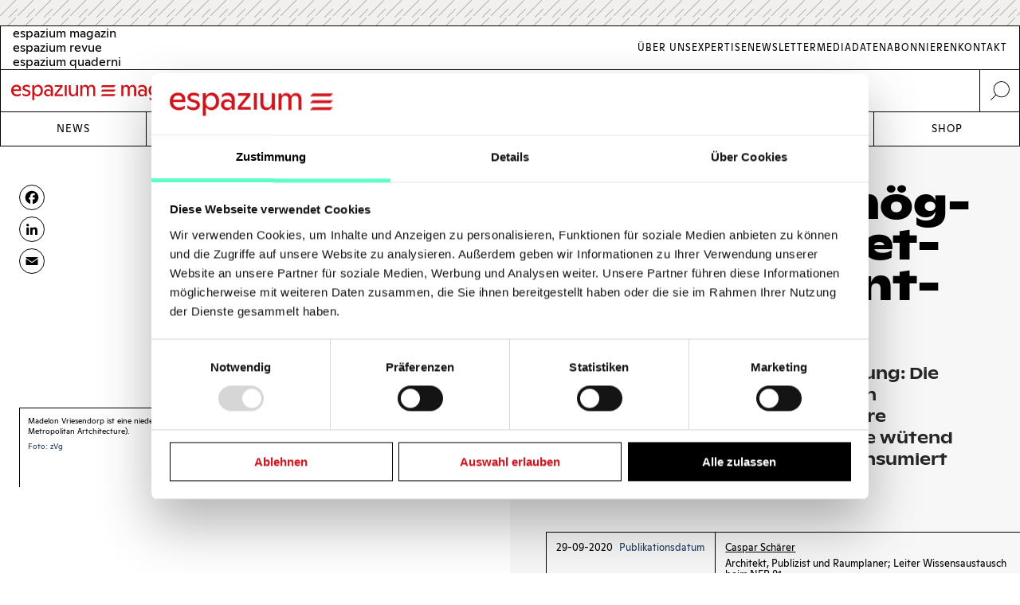

--- FILE ---
content_type: text/html; charset=UTF-8
request_url: https://www.espazium.ch/de/aktuelles/aus-allem-moeglichem-kann-etwas-neues-entstehen
body_size: 19158
content:
<!DOCTYPE html>
<html  lang="de" dir="ltr" prefix="og: https://ogp.me/ns#">
	<head>
		<meta charset="utf-8" />
<script type="text/javascript" id="Cookiebot" src="https://consent.cookiebot.com/uc.js" data-cbid="d747c635-734c-441e-93bb-e2d814d479c5" async="async" data-culture="de"></script>
<noscript><style>form.antibot * :not(.antibot-message) { display: none !important; }</style>
</noscript><script async src="https://www.googletagmanager.com/gtag/js?id=UA-29803647-1" type="text/plain" data-cookieconsent="statistics"></script>
<script type="text/plain" data-cookieconsent="statistics">window.dataLayer = window.dataLayer || [];function gtag(){dataLayer.push(arguments)};gtag("js", new Date());gtag("set", "developer_id.dMDhkMT", true);gtag("config", "UA-29803647-1", {"groups":"default","anonymize_ip":true,"page_placeholder":"PLACEHOLDER_page_path","allow_ad_personalization_signals":false});gtag("config", "G-FXFSEB6PWE", {"groups":"default","page_placeholder":"PLACEHOLDER_page_location","allow_ad_personalization_signals":false});gtag("config", "G-30DBMSX97Z", {"groups":"default","page_placeholder":"PLACEHOLDER_page_location","allow_ad_personalization_signals":false});</script>
<meta name="description" content="Das Material ändert seine Bestimmung: Die niederländische Künstlerin Madelon Vriesendorp macht aus Abfall heitere Kunstobjekte. Aber eigentlich ist sie wütend auf eine Gesellschaft, die so viel konsumiert und wegwirft" />
<meta http-equiv="content-language" content="de" />
<meta name="robots" content="index, follow" />
<link rel="canonical" href="https://www.espazium.ch/de/aktuelles/aus-allem-moeglichem-kann-etwas-neues-entstehen" />
<link rel="image_src" href="https://espazium.s3.eu-central-1.amazonaws.com/files/2020-09/Portraet-vriesendorp.jpg" />
<meta name="referrer" content="no-referrer" />
<meta property="og:site_name" content="Espazium" />
<meta property="og:type" content="article" />
<meta property="og:url" content="https://www.espazium.ch/de/aktuelles/aus-allem-moeglichem-kann-etwas-neues-entstehen" />
<meta property="og:title" content="«Aus allem möglichem kann etwas Neues entstehen» | Espazium" />
<meta property="og:description" content="Das Material ändert seine Bestimmung: Die niederländische Künstlerin Madelon Vriesendorp macht aus Abfall heitere Kunstobjekte. Aber eigentlich ist sie wütend auf eine Gesellschaft, die so viel konsumiert und wegwirft" />
<meta property="og:image" content="https://espazium.s3.eu-central-1.amazonaws.com/files/styles/facebook/public/2020-09/Portraet-vriesendorp.jpg?h=99f9538e&amp;itok=vF6DSC0Q" />
<meta property="og:image:type" content="image/jpeg" />
<meta property="og:image:width" content="1200" />
<meta property="og:image:height" content="630" />
<meta property="og:updated_time" content="2020-09-30T08:26:05+0200" />
<meta property="og:image:alt" content="Espazium Logo" />
<meta property="og:locale" content="de_CH" />
<meta property="article:author" content="Caspar Schärer" />
<meta property="article:tag" content="i2a" />
<meta property="article:published_time" content="2020-09-29T13:11:17+0200" />
<meta name="twitter:card" content="summary_large_image" />
<meta name="twitter:description" content="Das Material ändert seine Bestimmung: Die niederländische Künstlerin Madelon Vriesendorp macht aus Abfall heitere Kunstobjekte. Aber eigentlich ist sie wütend auf eine Gesellschaft, die so viel konsumiert und wegwirft" />
<meta name="twitter:title" content="«Aus allem möglichem kann etwas Neues entstehen» | Espazium" />
<meta name="twitter:site" content="@TEC21_Heft" />
<meta name="twitter:image" content="https://espazium.s3.eu-central-1.amazonaws.com/files/styles/twitter/public/2020-09/Portraet-vriesendorp.jpg?h=99f9538e&amp;itok=fuVo7sQ0" />
<meta name="twitter:image:height" content="512" />
<meta name="twitter:image:width" content="1024" />
<meta name="twitter:image:alt" content="Espazium Logo" />
<meta name="Generator" content="Drupal 10 (Thunder | https://www.thunder.org); Commerce 2" />
<meta name="MobileOptimized" content="width" />
<meta name="HandheldFriendly" content="true" />
<meta name="viewport" content="width=device-width, initial-scale=1.0" />
<link rel="alternate" hreflang="de" href="https://www.espazium.ch/de/aktuelles/aus-allem-moeglichem-kann-etwas-neues-entstehen" />
<link rel="alternate" hreflang="fr" href="https://www.espazium.ch/fr/node/21785" />
<link rel="alternate" hreflang="it" href="https://www.espazium.ch/it/node/21785" />
<link rel="icon" href="/themes/espazium_website/favicon.ico" type="image/vnd.microsoft.icon" />
<script>window.a2a_config=window.a2a_config||{};a2a_config.callbacks=[];a2a_config.overlays=[];a2a_config.templates={};</script>

			<title>«Aus allem möglichem kann etwas Neues entstehen» | Espazium</title>
			<link rel="stylesheet" media="all" href="https://espazium.s3.eu-central-1.amazonaws.com/files/css/optimized/css_oGAtFy4AHPN1v5Ba8NX5THdRNoxCC3jxH5DzjQEc5Bo.PCCOVE1CJekneHrkkx_pFt_Um5MTKur36kRS8Y4X8f0.css?t93y77" />
<link rel="stylesheet" media="all" href="https://espazium.s3.eu-central-1.amazonaws.com/files/css/optimized/css_7OVIFtpKRSgcr7ToDXvJS-z2V-m7I60fdhaohOXkkVc.pd6NyrlyehmGu-Dy21Lc_FEiFseteW1WFM6MaWaDbqQ.css?t93y77" />
<link rel="stylesheet" media="all" href="https://espazium.s3.eu-central-1.amazonaws.com/files/css/optimized/css_4jyfwVGiOATbzj8BXEt3AyDCS9uDMJHE9ku9HANWVmY.0Ugj_NWK6HAUubbccKkH6VuU11InRh9GhWOzthY1wrY.css?t93y77" />
<link rel="stylesheet" media="all" href="https://espazium.s3.eu-central-1.amazonaws.com/files/css/optimized/css_UFwH40AsekoCO1d_Mlb-ttGLMbHn5r8AiM62NMrQHG8.XFs2G0Xzoh99dDZ9ZLnx8bJZhWTh0IH_NHeC1_Y_39o.css?t93y77" />
<link rel="stylesheet" media="all" href="https://espazium.s3.eu-central-1.amazonaws.com/files/css/optimized/css_p27LEKNhVjIu6q4njz0AsgaNSbedHxJsHgoGNTDqkyE.uFvgAuSBDIEBALqmvSUnUFaqKhP0TMRboPSZoGm_qJw.css?t93y77" />
<link rel="stylesheet" media="all" href="https://espazium.s3.eu-central-1.amazonaws.com/files/css/optimized/css_e4nObpCwcqPFmWnsVkcDPw07xpW6XI0sDR8sQ7nrZHI.t5CMDm2EyK5_x3SwvTc1fcvpI_gAXDMLqdd-zL3stSI.css?t93y77" />
<link rel="stylesheet" media="all" href="https://espazium.s3.eu-central-1.amazonaws.com/files/css/optimized/css_VrntoXcj749zX_DLn6F3XAJJlx8Doov7Cxvn6UE_xII.FngsHD5-aLhqgx3614_3OGRmaAk93mqfauDuoctRirM.css?t93y77" />
<link rel="stylesheet" media="all" href="https://espazium.s3.eu-central-1.amazonaws.com/files/css/optimized/css_BEiKI-sSrnMolOLIAvFAyRSCUIvzOzERh-x8KtRspb8.lpvvcsWWkYX23ZLAEI_LyLauX7h0cJg8WJfGvIMkxdM.css?t93y77" />
<link rel="stylesheet" media="all" href="https://espazium.s3.eu-central-1.amazonaws.com/files/css/optimized/css_tRiTzwY-y7oJPVQ2cDRcWo8L5VnX4UeZpM54VNX4mfA.9oNV1oXvVTv_99sMQ4zsJTivgKPBvCG5Vsvc3BcmfA8.css?t93y77" />
<link rel="stylesheet" media="all" href="https://espazium.s3.eu-central-1.amazonaws.com/files/css/optimized/css_MCBf5x0Hcn20apzeyi3CIWRnsz-ed1xtSKJKZdLSsaQ.5YAf-jAGuYUimpwYcmJzLMsaoEhfI04hAzuDTE2QLuo.css?t93y77" />
<link rel="stylesheet" media="all" href="https://espazium.s3.eu-central-1.amazonaws.com/files/css/optimized/css_7pLrNVwYagDEUKLtNim5twz-DgTgtu71RJkVXEMMTic._ZDznDHUrZp-iJj8lQsS4dDwA9Te81o9dg84-BRLo-U.css?t93y77" />
<link rel="stylesheet" media="all" href="https://espazium.s3.eu-central-1.amazonaws.com/files/css/optimized/css_1YbAtEXTvYP98VOD-8fOMehNDGa_McksrCQuiN1fNxc.rf1sN1ngM_g-DLvPVkyXY_AXqOQ0LZX_mi9UHl35REo.css?t93y77" />
<link rel="stylesheet" media="all" href="https://espazium.s3.eu-central-1.amazonaws.com/files/css/optimized/css_ryFgAfQxuW-SDtLDazIUtmzFaJ4otMJ5xfxv7eeFatw.nOn59d6Vp9wq0VkanTlghIpiubqeIf2PuihbPBtGgb4.css?t93y77" />
<link rel="stylesheet" media="all" href="https://espazium.s3.eu-central-1.amazonaws.com/files/css/optimized/css_OXPKhYHVfCNeEN50G-wBJvv8snOTfYIoEHHhWEtFX9Y.3veHSrXeKVKRZ68ZFxLU8eowTkRbcKag4Wv-Ma5Wk40.css?t93y77" />
<link rel="stylesheet" media="all" href="https://espazium.s3.eu-central-1.amazonaws.com/files/css/optimized/css_-Eu_sx64dYs6P2OkD2BTn8E5VxS1bTOtQD3gWradwks.OJqbEIRKR3kd2sTMqVLo2hzK5JIj1ZaDGDG5DoLM3E0.css?t93y77" />
<link rel="stylesheet" media="all" href="https://espazium.s3.eu-central-1.amazonaws.com/files/css/optimized/css_fXRLqrbPY73uKNswBXZIVLqxkQixiClQfBj86KQ0RTg.skUe2e3ux6i6cRfiMU3Dza27yled1VhwXQB40Bmt99U.css?t93y77" />
<link rel="stylesheet" media="all" href="https://espazium.s3.eu-central-1.amazonaws.com/files/css/optimized/css_iCmD2gwqyO95Pg4vjSsPnYq2_vSCuAAXsFT07cBljro.yH_0SjA7CJFbw2QzEKOMPu7fbCr_YxEMS1BGqaQY-fU.css?t93y77" />
<link rel="stylesheet" media="all" href="https://espazium.s3.eu-central-1.amazonaws.com/files/css/optimized/css_pqM8QwBimiKVdW4BZLIsbGmI_M2Py_-WM-Pbxd03GcY.st2bJcfllCqcUcfh_75ImdR_xaFrmQf4sUtB0PhatL8.css?t93y77" />
<link rel="stylesheet" media="all" href="https://espazium.s3.eu-central-1.amazonaws.com/files/css/optimized/css_-D4ujdeBFP1-DsgAo3HudmIZ9-95CY4ni_XuOQt8Pgo.luIfyxTrl-NRPOWjrtUgUlLVkjaqu-i5Rk7mgvU6D4Q.css?t93y77" />
<link rel="stylesheet" media="all" href="https://espazium.s3.eu-central-1.amazonaws.com/files/css/optimized/css_8sxcvlsnVk1YSNluGX4psShwFY5h08PTd5pXM0F4kOM.T6FwaOxeik-517Thlgdt-XJQuhuloK1y5oa0tfQtA4c.css?t93y77" />
<link rel="stylesheet" media="all" href="https://espazium.s3.eu-central-1.amazonaws.com/files/css/optimized/css_Z9zloK0_8yvKq-Yv3_1x_9UQdgNSToTIL1abIdzelAw.PdrHN_k2VUmvdLCk5dGcDoaAIr4XZOLyG1SaX3uBGAU.css?t93y77" />
<link rel="stylesheet" media="all" href="https://espazium.s3.eu-central-1.amazonaws.com/files/css/optimized/css_UWqNrhiDYx6-6iJDXNbpXZdDzjRiYGswxyLsDCybTg8.FiGcieTIVXnNyh5UYQzkzaAfs_Tr31kxZQc7P1fdx1A.css?t93y77" />
<link rel="stylesheet" media="all" href="https://espazium.s3.eu-central-1.amazonaws.com/files/css/optimized/css_E2PJN9F2TaEsMkXIU5Vlpc6yRvlogQuH36LxRVmib2w.4MwGvObIH9umMM4xcNt1ScKkEhhA2NL2UFMmSACh5gM.css?t93y77" />
<link rel="stylesheet" media="all" href="https://espazium.s3.eu-central-1.amazonaws.com/files/css/optimized/css_Tq_e51rlRQ7UypCkXUXRvxolxyddlrUvSO_oWSwclJw.Fxaj1CW6joQb6ZInXmb74qAMFLqJEJ7b8B6olH5yUR8.css?t93y77" />
<link rel="stylesheet" media="all" href="https://espazium.s3.eu-central-1.amazonaws.com/files/css/optimized/css_3akVOts91mrU4ZFsH-PIwgWUuZ3NKOOTzMYWluXf5BI.wPgUNztmcad11_bBih-kxExtoNRxw4CHQolvv7aKZLA.css?t93y77" />
<link rel="stylesheet" media="all" href="https://espazium.s3.eu-central-1.amazonaws.com/files/css/optimized/css_3aNqAGllimSsH7rqC62wJ84uiEfnvalUvTtN2u8eK_s.Vj89pLJ5omuUvd-k3sJ2E8bxszp-MsGZ9pz1Y8Py-h8.css?t93y77" />
<link rel="stylesheet" media="all" href="https://espazium.s3.eu-central-1.amazonaws.com/files/css/optimized/css_F3arLWD4lvhWgCSaOYUPygnt8WLE9P-25huCAcPPHec.tfeZjn6-KqzBU6GpLL5O3wcj7JQtgDnkS5N5AsViK-g.css?t93y77" />
<link rel="stylesheet" media="all" href="https://espazium.s3.eu-central-1.amazonaws.com/files/css/optimized/css_aizgQwHyTbvJYLfpa5l1LKLJjh3whFF4X29pyAegq9s.PPiWtnHiuuhyMef8U6I0_ZdhdWIb41L-DseyW-aJOVs.css?t93y77" />
<link rel="stylesheet" media="all" href="https://espazium.s3.eu-central-1.amazonaws.com/files/css/optimized/css_TdOpseEW-MbkfsV7lETNCQPpNJ6lBtZ5hmx6HGN1Iww.AIzxeKliEx4mtjlQpNS-Xeab_ULb908nJjrl-TEuqOs.css?t93y77" />
<link rel="stylesheet" media="all" href="https://espazium.s3.eu-central-1.amazonaws.com/files/css/optimized/css_SMg-CCcNUHC5uhx-8S-9v7LbTbb1BMdPFp4zlShYLP4.lPbwbLZu0PSbcO-OtglA9ayqEBcieNyFSntPQRbaq0g.css?t93y77" />
<link rel="stylesheet" media="all" href="https://espazium.s3.eu-central-1.amazonaws.com/files/css/optimized/css_6SEUj48asR0-Eip0Y-gsJUbwfSdGWXwK9T2jZcWg7zU.hkIa5P68Dtzo54natV-GsZBzVLQD68DM7AgEmMwFWag.css?t93y77" />
<link rel="stylesheet" media="all" href="https://espazium.s3.eu-central-1.amazonaws.com/files/css/optimized/css_G-CXkdby828CpwKFzkt2-MCmu1mNuB9YMgOBPE2Q7gE.7Gb2azqj9SoTbfnjTfaXdLZKsxbsMbsCbB7zxqU__vY.css?t93y77" />
<link rel="stylesheet" media="all" href="https://espazium.s3.eu-central-1.amazonaws.com/files/css/optimized/css_fQltm2xSJTv_hRym85rwFfD4TZw-srO5OGXteyMqvUQ.ckObjT-Gk3ytjO7biiRHFBTgK7QdF1a0cxfyy-DvcKo.css?t93y77" />
<link rel="stylesheet" media="all" href="https://espazium.s3.eu-central-1.amazonaws.com/files/css/optimized/css_gl7YikRUn2lzztpATMBQwGIB2Hdys4Q-HB2kIOr81r8.aO0HKAbtXm4Y8Uj3py7u_5HDeE5sJOuLBxe8WjhFeBQ.css?t93y77" />
<link rel="stylesheet" media="all" href="https://espazium.s3.eu-central-1.amazonaws.com/files/css/optimized/css_nZGQUo1A1k747SF56RjcKfF9mXN6q1oMumu3zmrHO7E.WLI4lJBWNPVOg53uXAFRHXkrYVFdiNM1B-jGQARcPzs.css?t93y77" />
<link rel="stylesheet" media="all" href="https://espazium.s3.eu-central-1.amazonaws.com/files/css/optimized/css_D5tAKRx8Zg5eUJuNC5BcT9k5Ok14Il0uJjXc4ssFfxw.92RzZNN12CjE1fAyYv8xtJVxSsVHRnx2PBAJ61Fo-VE.css?t93y77" />
<link rel="stylesheet" media="all" href="https://espazium.s3.eu-central-1.amazonaws.com/files/css/optimized/css_8P77ECh0F-W_3nRM2mqAxqYwr9FbvZRYCNmpejGn0LU.xNquhoca82rTxByBWDzJNfOavKePAcx8B2-w6rJV2tE.css?t93y77" />
<link rel="stylesheet" media="all" href="https://espazium.s3.eu-central-1.amazonaws.com/files/css/optimized/css_kMvBnhhNR-AcmRmXKQaNNmaaKGjraGvf6OI_SIUZJWA.yTPuG_udmdt8ADqnElYp0U2D54q550vQ35F5bVrK2DM.css?t93y77" />
<link rel="stylesheet" media="all" href="https://espazium.s3.eu-central-1.amazonaws.com/files/css/optimized/css_JV0UpxcGViHTvNts94-Ly8e4MsFUXvHKHhVHN_Rfcds.NhJ2toO2qatc-z4CU4WUnJ4R3tWj-0zRjH7B-pC7hSQ.css?t93y77" />
<link rel="stylesheet" media="all" href="https://espazium.s3.eu-central-1.amazonaws.com/files/css/optimized/css_8Da1pLaS07D7l2Bzq0qafemmvvu1NKU8foUuDOq8fSg.bi-pcX7OXc4alb5kGwJscIUcjkzEDRUEGoQo33wR1XY.css?t93y77" />
<link rel="stylesheet" media="all" href="https://espazium.s3.eu-central-1.amazonaws.com/files/css/optimized/css_oOSB6GWkoidFapesPGPlOGgX7dEppG8RsKpxaxt-TUE.2v53kU_dhDR19gUV2HO8ll_mL64Lo87Sw6ZVuARfT9Q.css?t93y77" />
<link rel="stylesheet" media="all" href="https://espazium.s3.eu-central-1.amazonaws.com/files/css/optimized/css_5A-bp31cxfak1OmcC4LdTWTjS4xAfLB-fE_hPI7ENxE.JFr59KrdswgaF6wBG8cN9Zk52jhxovZRHN7_qtZeuzE.css?t93y77" />
<link rel="stylesheet" media="all" href="https://espazium.s3.eu-central-1.amazonaws.com/files/css/optimized/css_D4lwwwlFxTqrBU8bBu68unyr-bOvX9mrsiKm9sWzW-U.HMi-ZgPRkxFh3vYgg3PQ5sIDRvSkya0Tefocv0vKOHU.css?t93y77" />
<link rel="stylesheet" media="all" href="https://espazium.s3.eu-central-1.amazonaws.com/files/css/optimized/css_5cUPYqbCgs9GPMcowlcoCmT2ZpGTZEvzIS7ez_JHtKg.C3OVGLMGrNWVyOOQCa8Nvt9rW5yxRzPxiEki6jAvblg.css?t93y77" />
<link rel="stylesheet" media="all" href="https://espazium.s3.eu-central-1.amazonaws.com/files/css/optimized/css_vEJPiadbvIeKNyzY8tccT-VplqMgB9EjnYadgtiXS9w.JfNtk6PeINULULm7LqiY5ojVDST65slBl6VS0rgFW3E.css?t93y77" />
<link rel="stylesheet" media="all" href="https://espazium.s3.eu-central-1.amazonaws.com/files/css/optimized/css_fiEUcJNy57oBp90qybstnIEGl0B5wUJI1UO_BN5x8qc.de2_5EbiVhdh5swZyM5MIAJDo36lEHkBwkEknOj38y0.css?t93y77" />
<link rel="stylesheet" media="all" href="https://espazium.s3.eu-central-1.amazonaws.com/files/css/optimized/css_po3cBYBOveGTT8-LX3C54TyhOZJ7vTXw2LFEruYTmCQ.D2IqcjWfvH_HkCR1jyWsiS6GDWu2Va2FwzHb8G35FaE.css?t93y77" />
<link rel="stylesheet" media="all" href="https://espazium.s3.eu-central-1.amazonaws.com/files/css/optimized/css_UyGAAWAn-GWqiEvQabRJribBf5ez9Nz2cGP6SNc_SS8.KCxo318EDcjvzxAG0gYiwU4JzTPwYL_b0TqIvIZTJGk.css?t93y77" />
<link rel="stylesheet" media="all" href="https://espazium.s3.eu-central-1.amazonaws.com/files/css/optimized/css_8CBqHQLQNY9WR8RJqf_DukwRLXLkMKFhF-vJfXXk4g8.J-6c9qBjCLb_TCGiVUudTPrHKFjGoXW-QAZgN-gz5Ms.css?t93y77" />
<link rel="stylesheet" media="all" href="https://espazium.s3.eu-central-1.amazonaws.com/files/css/optimized/css_L6DRVNG1Cwebk98OV4O3YKPXKrilso1S0SNjM1Zgt7o.kktORUbsplUNb-7ZjT92pFkJqYQsyXKDQtNEvAQfPoU.css?t93y77" />
<link rel="stylesheet" media="all" href="https://espazium.s3.eu-central-1.amazonaws.com/files/css/optimized/css_DiD3t5Wg2BB3eb_M4ZlNTG6pS26XKrc7vUVJ6ALZzak.TH1HFLQv0E3ZdEJY-CVu4RMK12IjIaQ6qNcv7IHXE_8.css?t93y77" />
<link rel="stylesheet" media="all" href="https://espazium.s3.eu-central-1.amazonaws.com/files/css/optimized/css_lOMR9BPRn9ZNUwI2IFtEnU42cLyNSTsXURasdXNpNRg.oQe13NiARX2sBOXb-aLHp92wLglYRs-XYBEliR4fbGI.css?t93y77" />
<link rel="stylesheet" media="all" href="https://espazium.s3.eu-central-1.amazonaws.com/files/css/optimized/css_ZHAQpJj330PykBZ916D1xft3FqCKkTO4zah76eoZHlA.kHWsMETHplje92SR41Ifubgtrem7AOuzW1xBFgAXSC8.css?t93y77" />
<link rel="stylesheet" media="all" href="https://espazium.s3.eu-central-1.amazonaws.com/files/css/optimized/css_7r9cu6VTFAm62L340dQcgF6Ao-_5UrlC9D6AqApJXZA.c4afKDYoMg1WLFkV4okTqhKcEfUsG1JZWpELn70qOe0.css?t93y77" />
<link rel="stylesheet" media="all" href="https://espazium.s3.eu-central-1.amazonaws.com/files/css/optimized/css_D5m3FomuQk4vVk55kQ2o73RqaeFOn6ILE8TGScPMERw.ugTESU7IWAuER6blC0BLW1N5F03rzmLAHVmMbVg3a3s.css?t93y77" />
<link rel="stylesheet" media="all" href="https://espazium.s3.eu-central-1.amazonaws.com/files/css/optimized/css_rDBzHwkmYiLMfhzc4Ns4W8n2Jyw_BHE_IkZWyBYJEMU.bPAS7ibHMmlyjHK7APbEOIUZ_d565QQEhljCe6XlwF4.css?t93y77" />

				
					<meta name="theme-color" content="#000000"/>
				</head>
				<body  class="path-entity-node-canonical path-node page-node-type-article">
					<a href="#main-content" class="visually-hidden focusable skip-link">
						Skip to main content
					</a>
					
					  <div class="dialog-off-canvas-main-canvas" data-off-canvas-main-canvas>
    

<div class="layout-container">

			<div class="adbanner advertisement js-advertisement" data-advert-type="maxiboard">
			<div class="advertisement__wrapper">
				<p class="advertisement__label sr-only">
					Werbung				</p>
				<div class="advertisement__body" id="ad_maxiboard"></div>
			</div>
		</div>
	
	<div class="esp-main-navigation">
			<section  class="region region-precontent">
		<div class="region-precontent--wrapper">
			<div class="precontent__logo">
				<a href="https://www.espazium.ch/de" class="site-logo">
          <img src="/themes/espazium_website/src/images/logo-espazium-magazin.svg" alt="Espazium" title="Espazium">
				</a>
			</div>
			<div class="precontent__message">
				Baukultur seit 1874			</div>
			<div class="precontent__content">
				<a href="https://www.espazium.ch/de/search" class="region-precontent--search">
					<img src="/themes/espazium_website/src/images/icon-search.svg" alt="Suche" title="Suche">
				</a>
			</div>
		</div>
		<div class="region-precontent--blocks">
			<div class="language-switcher-language-url block block-language block-language-blocklanguage-interface" id="block-precontent-language-switcher" role="navigation">
  
    
        		<ul  class="links"><li hreflang="de" data-drupal-link-system-path="node/21785" class="de is-active" aria-current="page"><a href="/de"
							class="language-link"
							aria-label="German"
							title="German"
							hreflang="de"
						>
              <span class="language-link__header-title">espazium magazin</span>
              <span class="language-link__simple-title">de</span>
						</a></li><li  hreflang="fr" data-drupal-link-system-path="node/21785" class="fr"><a href="/fr"
							class="language-link"
							aria-label="French"
							title="French"
							hreflang="fr"
						>
              <span class="language-link__header-title">espazium revue</span>
              <span class="language-link__simple-title">fr</span>
						</a></li><li  hreflang="it" data-drupal-link-system-path="node/21785" class="it"><a href="/it"
							class="language-link"
							aria-label="Italian"
							title="Italian"
							hreflang="it"
						>
              <span class="language-link__header-title">espazium quaderni</span>
              <span class="language-link__simple-title">it</span>
						</a></li></ul>
	
  </div>
<nav role="navigation" aria-labelledby="block-secondary-navigation-menu" id="block-secondary-navigation" class="block block-menu navigation menu--secondary-navigation">
            
  <h2 class="visually-hidden" id="block-secondary-navigation-menu">Secondary Navigation</h2>
  

        
              <ul class="menu">
                    <li aria-label="Link to Über Uns" class="menu-item">
        <a href="/de/espazium-magazin" aria-label="Link Über Uns" title="Über Uns">Über Uns</a>
              </li>
                <li aria-label="Link to Expertise" class="menu-item">
        <a href="/de/services" aria-label="Link Expertise" title="Expertise">Expertise</a>
              </li>
                <li aria-label="Link to Newsletter" class="menu-item">
        <a href="/de/newsletter" aria-label="Link Newsletter" title="Newsletter">Newsletter</a>
              </li>
                <li aria-label="Link to Mediadaten" class="menu-item">
        <a href="/de/inserieren" aria-label="Link Mediadaten" title="Mediadaten">Mediadaten</a>
              </li>
                <li aria-label="Link to Abonnieren" class="menu-item">
        <a href="/de/abonnieren" aria-label="Link Abonnieren" title="Abonnieren">Abonnieren</a>
              </li>
                <li aria-label="Link to Kontakt" class="menu-item">
        <a href="/de/kontakt" aria-label="Link Kontakt" title="Kontakt">Kontakt</a>
              </li>
        </ul>
  


  </nav>

		</div>
	</section>

			<nav  class="region region-navigation">

		<div class="nav-primary-mobile-header">
			<a href="https://www.espazium.ch/de" class="site-logo-mobile">
				<img src="/themes/espazium_website/src/images/logo-espazium-magazin.svg" alt="Espazium" title="Espazium">
			</a>
			<a class="btn-toggle-nav-primary js-toggle-nav-primary" href="#">
				Menu
			</a>
			<a href="https://www.espazium.ch/de/search"  class="region region-navigation site-search">
				<img src="/themes/espazium_website/src/images/icon-search.svg" alt="Suche" title="Suche">
			</a>
		</div>

		<div class="region-navigation--blocks">
			<nav role="navigation" aria-labelledby="block-main-navigation-menu" id="block-main-navigation" class="block block-menu navigation menu--main">
            
  <h2 class="visually-hidden" id="block-main-navigation-menu">Main navigation</h2>
  

        
              <ul class="menu">
                    <li aria-label="Link to News" class="menu-item">
        <a href="/de/aktuelles" aria-label="Link News" title="News">News</a>
              </li>
                <li aria-label="Link to Dossiers" class="menu-item">
        <a href="/de/dossiers" aria-label="Link Dossiers" title="Dossiers">Dossiers</a>
              </li>
                <li aria-label="Link to Competitions" class="menu-item">
        <a href="https://competitions.espazium.ch/de" aria-label="Link Competitions" title="Competitions">Competitions</a>
              </li>
                <li aria-label="Link to Education" class="menu-item">
        <a href="https://education.espazium.ch/de" aria-label="Link Education" title="Education">Education</a>
              </li>
                <li aria-label="Link to Events" class="menu-item">
        <a href="http://events.espazium.ch/" aria-label="Link Events" title="Events">Events</a>
              </li>
                <li aria-label="Link to Jobs" class="menu-item">
        <a href="/de/stellen" aria-label="Link Jobs" title="Jobs">Jobs</a>
              </li>
                <li aria-label="Link to Shop" class="menu-item">
        <a href="/de/publikationen" aria-label="Link Shop" title="Shop">Shop</a>
              </li>
        </ul>
  


  </nav>

		</div>
		
		
	</nav>

	</div>

	<header role="banner">
				
	</header>

	

	

	<main class="page__main" role="main">
		<a id="main-content" tabindex="-1"></a>
				<div class="layout-content">
							  <div class="region region-content">
    <div data-drupal-messages-fallback class="hidden"></div><div id="block-main-page-content" class="block block-system block-system-main-block">
  
    
          <article class="article article--full node--full node node--type-article node--view-mode-full with-aside">
        <div class="node__header">
            <div class="node__header__inner">
                                                        
                    <h1 class="node__title manual-hyphens">
                        <meta http-equiv="Content-Type" content="text/html;charset=utf-8" />«Aus al&shy;lem mög&shy;li&shy;chem kann et&shy;was Neu&shy;es ent&shy;ste&shy;hen»
                    </h1>
                    
<div  class=" group-header">
    
  <div class="field-lead-text field field--name-field-lead-text field--type-text-long field--label-hidden field__item">
    <div class="field__inner">
      <div class="field__content">
        <p>Das Material ändert seine Bestimmung: Die niederländische Künstlerin Madelon Vriesendorp macht aus Abfall heitere Kunstobjekte. Aber eigentlich ist sie wütend auf eine Gesellschaft, die so viel konsumiert und wegwirft.</p>
      </div>
    </div>
  </div>



<div  class=" group-metabox">
    
<div  class=" group-authoring">
    
<div  class=" group-dates">
    
  <div class="field-publishing-date field field--name-field-publishing-date field--type-datetime field--label-above">
    <div class="field__label">Publikationsdatum</div>
              <div class="field__item">29-09-2020</div>
          </div>

  </div>
      <div class="field-author field field--name-field-author field--type-entity-reference field--label-hidden field__items">
              <div class="field__item">
<article class="author author--metabox node--metabox node node--type-author node--view-mode-metabox">

  
      <a href="/de/aktuelles/caspar-schaerer" rel="bookmark"><span class="title field field--name-title field--type-string field--label-hidden">Caspar Schärer</span>
</a>
    

  
  <div class="node__content">
    
            <div class="field-academic-title field field--name-field-academic-title field--type-string field--label-hidden field__item">Architekt, Publizist und Raumplaner; Leiter Wissensaustausch beim NFP 81</div>
      
  </div>

</article>
</div>
          </div>
  
  </div>
  </div>
  </div>
                                        
                            </div>
        </div>
                    <div class="node__aside">
                <div class="node__aside__inner">
                    
<div  class=" group-aside">
    
<div  class="field-media-gallery group-gallery">
    
<div  class=" group-wrapper">
    <div data-media-gallery class="slick blazy blazy--media slick--field slick--field-media-gallery slick--field-media-gallery--full is-b-captioned unslick slick--skin--default slick--optionset--thunder-gallery slick--less slick--media" data-blazy="">

		<div class="slide__shadow">
														<div class="slide__media">
			    <div data-b-token="b-7bbb768db02" class="media media--blazy media--slick media--switch media--switch--media media--bundle--image media--image media--responsive is-b-loading">  <picture>
                  <source srcset="about:blank" media="only screen and (min-width: 120em)" type="image/jpeg" width="400" height="533" data-srcset="https://espazium.s3.eu-central-1.amazonaws.com/files/styles/espazium_940px_height/public/2020-09/Portraet-vriesendorp.jpg?itok=ywvuNcKE 1x, https://espazium.s3.eu-central-1.amazonaws.com/files/styles/espazium_1880px_height/public/2020-09/Portraet-vriesendorp.jpg?itok=0VcwnwSC 2x"/>
              <source srcset="about:blank" media="only screen and (min-width: 48em)" type="image/jpeg" width="400" height="533" data-srcset="https://espazium.s3.eu-central-1.amazonaws.com/files/styles/espazium_610px_height/public/2020-09/Portraet-vriesendorp.jpg?itok=-cE_sR7v 1x, https://espazium.s3.eu-central-1.amazonaws.com/files/styles/espazium_1220px_height/public/2020-09/Portraet-vriesendorp.jpg?itok=Vd3x4CXN 2x"/>
              <source srcset="about:blank" media="only screen and (min-width: 36em)" type="image/jpeg" width="353" height="470" data-srcset="https://espazium.s3.eu-central-1.amazonaws.com/files/styles/espazium_470px_height/public/2020-09/Portraet-vriesendorp.jpg?itok=K2dQJ3Xy 1x, https://espazium.s3.eu-central-1.amazonaws.com/files/styles/espazium_940px_height/public/2020-09/Portraet-vriesendorp.jpg?itok=ywvuNcKE 2x"/>
              <source srcset="about:blank" media="only screen and (min-width: 30em)" type="image/jpeg" width="240" height="320" data-srcset="https://espazium.s3.eu-central-1.amazonaws.com/files/styles/espazium_320px_height/public/2020-09/Portraet-vriesendorp.jpg?itok=5nKcW51S 1x, https://espazium.s3.eu-central-1.amazonaws.com/files/styles/espazium_610px_height/public/2020-09/Portraet-vriesendorp.jpg?itok=-cE_sR7v 2x"/>
              <source srcset="about:blank" media="only screen and (min-width: 20em)" type="image/jpeg" width="210" height="280" data-srcset="https://espazium.s3.eu-central-1.amazonaws.com/files/styles/espazium_280px_height/public/2020-09/Portraet-vriesendorp.jpg?itok=PTKWoFgB 1x, https://espazium.s3.eu-central-1.amazonaws.com/files/styles/espazium_550px_height/public/2020-09/Portraet-vriesendorp.jpg?itok=sHmin1r6 2x"/>
                  <img decoding="async" class="media__element b-lazy b-responsive" loading="lazy" data-src="https://espazium.s3.eu-central-1.amazonaws.com/files/2020-09/Portraet-vriesendorp.jpg" src="data:image/svg+xml;charset=utf-8,%3Csvg%20xmlns%3D&#039;http%3A%2F%2Fwww.w3.org%2F2000%2Fsvg&#039;%20viewBox%3D&#039;0%200%201%201&#039;%2F%3E" width="210" height="280" alt="Portraet_Vriesendorp" title="Portraet_Vriesendorp" />

  </picture>
        </div>
  
		</div>
	
					</div>
														<div class="slide__caption">
													<p class="slide__info">
								<span>
									1
									/
									1
								</span>
							</p>
												<div class="slide__caption_inner">
																																			<div class="field-caption">
									Madelon Vriesendorp ist eine niederländische Künstlerin. Sie war eines der Gründungsmitglieder von OMA (Office of Metropolitan Artchitecture).
								</div>
																						<div class="field-copyright">
									Foto: zVg
								</div>
																											</div>
					</div>
												</div>

	<section id="wrapper-slider-full" data-espazium="slick">
		<div class="modal--wrapper">
			<header class="slick-header">
				<div class="slick-header--controllers">
					<button class="js-close-fullgallery">
						ESC
					</button>
				</div>
			</header>
			<div id="espazium-slider">
									

<div class="slide__content">
		            			    <div data-b-token="b-7bbb768db02" class="media media--blazy media--slick media--switch media--switch--media media--bundle--image media--image media--responsive is-b-loading">  <picture>
                  <source srcset="about:blank" media="only screen and (min-width: 120em)" type="image/jpeg" width="400" height="533" data-srcset="https://espazium.s3.eu-central-1.amazonaws.com/files/styles/espazium_940px_height/public/2020-09/Portraet-vriesendorp.jpg?itok=ywvuNcKE 1x, https://espazium.s3.eu-central-1.amazonaws.com/files/styles/espazium_1880px_height/public/2020-09/Portraet-vriesendorp.jpg?itok=0VcwnwSC 2x"/>
              <source srcset="about:blank" media="only screen and (min-width: 48em)" type="image/jpeg" width="400" height="533" data-srcset="https://espazium.s3.eu-central-1.amazonaws.com/files/styles/espazium_610px_height/public/2020-09/Portraet-vriesendorp.jpg?itok=-cE_sR7v 1x, https://espazium.s3.eu-central-1.amazonaws.com/files/styles/espazium_1220px_height/public/2020-09/Portraet-vriesendorp.jpg?itok=Vd3x4CXN 2x"/>
              <source srcset="about:blank" media="only screen and (min-width: 36em)" type="image/jpeg" width="353" height="470" data-srcset="https://espazium.s3.eu-central-1.amazonaws.com/files/styles/espazium_470px_height/public/2020-09/Portraet-vriesendorp.jpg?itok=K2dQJ3Xy 1x, https://espazium.s3.eu-central-1.amazonaws.com/files/styles/espazium_940px_height/public/2020-09/Portraet-vriesendorp.jpg?itok=ywvuNcKE 2x"/>
              <source srcset="about:blank" media="only screen and (min-width: 30em)" type="image/jpeg" width="240" height="320" data-srcset="https://espazium.s3.eu-central-1.amazonaws.com/files/styles/espazium_320px_height/public/2020-09/Portraet-vriesendorp.jpg?itok=5nKcW51S 1x, https://espazium.s3.eu-central-1.amazonaws.com/files/styles/espazium_610px_height/public/2020-09/Portraet-vriesendorp.jpg?itok=-cE_sR7v 2x"/>
              <source srcset="about:blank" media="only screen and (min-width: 20em)" type="image/jpeg" width="210" height="280" data-srcset="https://espazium.s3.eu-central-1.amazonaws.com/files/styles/espazium_280px_height/public/2020-09/Portraet-vriesendorp.jpg?itok=PTKWoFgB 1x, https://espazium.s3.eu-central-1.amazonaws.com/files/styles/espazium_550px_height/public/2020-09/Portraet-vriesendorp.jpg?itok=sHmin1r6 2x"/>
                  <img decoding="async" class="media__element b-lazy b-responsive" loading="lazy" data-src="https://espazium.s3.eu-central-1.amazonaws.com/files/2020-09/Portraet-vriesendorp.jpg" src="data:image/svg+xml;charset=utf-8,%3Csvg%20xmlns%3D&#039;http%3A%2F%2Fwww.w3.org%2F2000%2Fsvg&#039;%20viewBox%3D&#039;0%200%201%201&#039;%2F%3E" width="210" height="280" alt="Portraet_Vriesendorp" title="Portraet_Vriesendorp" />

  </picture>
        </div>
  
	
        <div class="slick__caption-wrapper">
          <p class="slide__info">
        <span>
          1
          /
          1
        </span>
      </p>
                                            <div class="slide__caption">
                                                                                                                      <div class="field-caption">
                            Madelon Vriesendorp ist eine niederländische Künstlerin. Sie war eines der Gründungsmitglieder von OMA (Office of Metropolitan Artchitecture).
                          </div>
                                                                          <div class="field-copyright">
                            Foto: zVg
                          </div>
                                                                                        </div>
                                </div>
	</div>
							</div>
			<div id="espazium-slider-thumbnails" data-espazium-item-length="1">
									

<div class="slide__slide">
	<div class="slide__content">
		<div class="slide__shadow">
														    <div data-b-token="b-7bbb768db02" class="media media--blazy media--slick media--switch media--switch--media media--bundle--image media--image media--responsive is-b-loading">  <picture>
                  <source srcset="about:blank" media="only screen and (min-width: 120em)" type="image/jpeg" width="400" height="533" data-srcset="https://espazium.s3.eu-central-1.amazonaws.com/files/styles/espazium_940px_height/public/2020-09/Portraet-vriesendorp.jpg?itok=ywvuNcKE 1x, https://espazium.s3.eu-central-1.amazonaws.com/files/styles/espazium_1880px_height/public/2020-09/Portraet-vriesendorp.jpg?itok=0VcwnwSC 2x"/>
              <source srcset="about:blank" media="only screen and (min-width: 48em)" type="image/jpeg" width="400" height="533" data-srcset="https://espazium.s3.eu-central-1.amazonaws.com/files/styles/espazium_610px_height/public/2020-09/Portraet-vriesendorp.jpg?itok=-cE_sR7v 1x, https://espazium.s3.eu-central-1.amazonaws.com/files/styles/espazium_1220px_height/public/2020-09/Portraet-vriesendorp.jpg?itok=Vd3x4CXN 2x"/>
              <source srcset="about:blank" media="only screen and (min-width: 36em)" type="image/jpeg" width="353" height="470" data-srcset="https://espazium.s3.eu-central-1.amazonaws.com/files/styles/espazium_470px_height/public/2020-09/Portraet-vriesendorp.jpg?itok=K2dQJ3Xy 1x, https://espazium.s3.eu-central-1.amazonaws.com/files/styles/espazium_940px_height/public/2020-09/Portraet-vriesendorp.jpg?itok=ywvuNcKE 2x"/>
              <source srcset="about:blank" media="only screen and (min-width: 30em)" type="image/jpeg" width="240" height="320" data-srcset="https://espazium.s3.eu-central-1.amazonaws.com/files/styles/espazium_320px_height/public/2020-09/Portraet-vriesendorp.jpg?itok=5nKcW51S 1x, https://espazium.s3.eu-central-1.amazonaws.com/files/styles/espazium_610px_height/public/2020-09/Portraet-vriesendorp.jpg?itok=-cE_sR7v 2x"/>
              <source srcset="about:blank" media="only screen and (min-width: 20em)" type="image/jpeg" width="210" height="280" data-srcset="https://espazium.s3.eu-central-1.amazonaws.com/files/styles/espazium_280px_height/public/2020-09/Portraet-vriesendorp.jpg?itok=PTKWoFgB 1x, https://espazium.s3.eu-central-1.amazonaws.com/files/styles/espazium_550px_height/public/2020-09/Portraet-vriesendorp.jpg?itok=sHmin1r6 2x"/>
                  <img decoding="async" class="media__element b-lazy b-responsive" loading="lazy" data-src="https://espazium.s3.eu-central-1.amazonaws.com/files/2020-09/Portraet-vriesendorp.jpg" src="data:image/svg+xml;charset=utf-8,%3Csvg%20xmlns%3D&#039;http%3A%2F%2Fwww.w3.org%2F2000%2Fsvg&#039;%20viewBox%3D&#039;0%200%201%201&#039;%2F%3E" width="210" height="280" alt="Portraet_Vriesendorp" title="Portraet_Vriesendorp" />

  </picture>
        </div>
  
	
					</div>
	</div>
</div>
							</div>
		</div>
	</section>

  </div>
  </div>
  </div>
                </div>
            </div>
                          <div class="node__social_share">
            <div class="node__social_share__inner">
              
<div  class=" group-social-share">
    <span class="a2a_kit a2a_kit_size_32 addtoany_list" data-a2a-url="https://www.espazium.ch/de/aktuelles/aus-allem-moeglichem-kann-etwas-neues-entstehen" data-a2a-title="«Aus allem möglichem kann etwas Neues entstehen»"><a class="a2a_button_facebook"></a><a class="a2a_button_linkedin"></a><a class="a2a_button_email"></a></span>

  </div>
            </div>
          </div>
                            <div class="node__content">
                <div class="node__content__inner">
                    
<div  class=" group-content">
    
      <div class="field-paragraphs field field--name-field-paragraphs field--type-entity-reference-revisions field--label-hidden field__items">
              <div class="field__item">  <div class="paragraph-text paragraph-text--default paragraph paragraph--type--text paragraph--view-mode--default">
          
            <div class="field-text clearfix text-formatted field field--name-field-text field--type-text-long field--label-hidden field__item"><p><span lang="de-CH"><em>Frau Vriesendorp, in Ihrem Kunstprojekt «Iconoplast» rezyklieren Sie Plastikverpackungen zu bunten, fröhlichen Objekten wie Blumen und Tierchen. Welche Absicht steckt hinter dieser Aufwertung von Abfall?</em></span></p>

<p><span lang="de-CH">Wissen Sie, es fällt mir sehr schwer, Sachen wegzuwerfen. Ich bin in der Nachkriegszeit aufgewachsen. Wir hatten kaum etwas, alles war wertvoll. Der Mangel macht erfinderisch. Aus allem möglichem kann etwas Neues entstehen: In Südamerika soll es ein ganzes Orchester geben, dessen Instrumente aus Material von Abfallhalden zusammengebaut wurden. So etwas ist doch wunderbar! In dem Sinne verstehe ich meine Arbeit nicht als «hohe Kunst», sondern eher in einem bodenständigen Sinn, so wie sich die brasilianische Architektin Lina Bo Bardi für das Vernakuläre und die lokale Volkskunst interessierte.</span></p>

<p><br>
<em>Was passiert mit dem Material, wenn es sich von der leeren Verpackung zu Kunst verwandelt?</em></p>

<p>Es ist in der Tat eine Verwandlung. Das Material ändert seine Bestimmung. Besonders mag ich es, wenn man nach der Transformation nicht mehr erkennt, was es vorher war, zum Beispiel eine Flasche. Ich habe unzählige Flaschen gesammelt und Hunderte von Dingen daraus gemacht –&nbsp;Blumen, Vögel, Elefanten, Schwäne. Wenn ich eine Flasche oder eine andere Verpackung sehe, fängt meine Vorstellungskraft gleich an zu arbeiten und dann gibt es kein Halten mehr. Wichtig ist mir auch, dass mich meine Arbeit unterhält und sogar zum Lachen bringt. Aber ich muss an dieser Stelle anfügen, dass ich ziemlich wütend bin auf unsere eitle Gesellschaft, die so viel komplett unnötigen Mist konsumiert und wegwirft. Dieser Wahnsinn muss aufhören!</p>

<p><br>
<em>Wie geht Ihr Umfeld, etwa die Kunst- und Architekturszene, mit dem Thema der Wiederverwendung um? Sind Klima, Energie und Recycling ein Thema?</em></p>

<p>Oh ja. Ich kenne einige, die das sehr beschäftigt sind, darunter besonders viele Architektinnen und Architekten. Und die jungen Leute sind echt besorgt. Ich arbeite gelegentlich mit dem Londoner Kollektiv Assemble zusammen. Das sind engagierte Aktivistinnen und Aktivisten, die Architektur als ein viel grösseres Thema verstehen als nur Häuser zu bauen. Eine junge Künstlerin aus Italien, Elisa Muliere, machte mich kürzlich mit dem Begriff «upcycling» bekannt. Das Wort gefällt mir, ich kannte es vorher nicht. Es bedeutet, dass eine Sache durch die Transformation einen anderen oder sogar mehr Wert erhält.</p>

<p><br>
<span lang="de-CH"><em>Wo sehen Sie kulturelles und künstlerisches Potenzial von Re-Use in der Architektur?</em></span></p>

<p><span lang="de-CH">Man sollte wieder lernen, naiv auf die Dinge zu schauen –&nbsp;wie die Kinder. Einfach mal hinschauen und sich inspirieren lassen. In jedem Gegenstand steckt ein kulturelles Potenzial, ob er nun nagelneu, gebraucht oder gar «nur» eine Verpackung ist. Wie so oft braucht es die Künstlerinnen und Künstler, um dieses Potenzial zu sehen und zum Leben zu erwecken, aber eigentlich könnten wir es alle selbst.</span></p>

<blockquote>
<p><em>Madelon Vriesendorp nimmt virtuell an der Podiumsdiskussion&nbsp;«<span>The Way Things Go:</span><span> </span><span>Reassembling Pie</span><span>ces</span>» im Rahmen der Schweizer Biennale des Territoriums teil.</em></p>
</blockquote>

<blockquote>
<p><span lang="de-CH"><strong>Schweizer Biennale des Territoriums: Re-Use</strong></span></p>

<p><span lang="de-CH">Die dritte Ausgabe der «<a href="https://www.biennale.i2a.ch/" rel="noopener noreferrer" target="_blank">Biennale svizzera del territorio</a>» (ehemals:&nbsp;Biennale i2a)&nbsp; widmet sich vom 1. bis 3. Oktober dem Thema Re-Use. </span></p>

<p>&nbsp;</p>

<p><span lang="de-CH">An drei Tagen werden bei Konferenzen, Ausstellungen, Filmvorführungen und Stadtspaziergängen zwischen Wissenschaftlern, Urbanisten, Architekten und Landschaftsarchitekten Projekte für die Wiederverwendung von Stadtteilen, Gebäuden und Brachflächen vorgestellt und diskutiert.</span></p>

<p>&nbsp;</p>

<p>&nbsp;</p>

<p><span lang="de-CH"><em><strong>Informationen und Anmeldung: </strong></em><br>
<a href="https://www.biennale.i2a.ch/?lang=en" rel="noopener noreferrer" target="_blank">www.biennale.i2a.ch</a></span></p>
</blockquote></div>
      
      </div>
</div>
          </div>
  
  <div class="field-tags field field--name-field-tags field--type-entity-reference field--label-above">
    <div class="field__label">Tags</div>
          <div class="field__items">
              <div class="field__item"><a href="/de/aktuelles/i2a" hreflang="de">i2a</a></div>
              </div>
      </div>

  </div>
                </div>
            </div>
            </article>

  <h2 class="view-title">
    <span>Verwandte Beiträge</span>
  </h2>
  <div class="views-element-container"><div class="view view-articles view-articles--related_items view-id-articles view-display-id-related_items js-view-dom-id-8e9308430f0c7708412e1596fa68992dbf95248dd293edfa82d8495f36816e95">
  
    
      
      <div class="view-content">
      


                <div class="views-row">

  <article class="article article--teaser node--teaser node node--type-article node--with-media node--view-mode-teaser">
    <div  class="node__inner">

      
        
          <a href="/de/aktuelles/re-use-hat-eine-kulturelle-dimension" rel="bookmark" class="node__header">
            <div class="node__header__inner">
              
<div  class=" group-header">
    
            <div class="field-teaser-media field field--name-field-teaser-media field--type-entity-reference field--label-hidden field__item"><article class="media media--type-image media--view-mode-espazium-overview-teaser">
  
      
            <div class="blazy blazy--field blazy--field-image blazy--field-image--espazium-overview-teaser field-image field field--name-field-image field--type-image field--label-hidden field__item" data-blazy="">    <div data-b-token="b-10b53c39a96" class="media media--blazy media--image media--responsive is-b-loading">  <picture>
                  <source srcset="about:blank" media="only screen and (min-width: 120em)" type="image/jpeg" width="525" height="525" data-srcset="https://espazium.s3.eu-central-1.amazonaws.com/files/styles/espazium_525px/public/2020-09/AF_MF_2020.jpg?itok=y03HBze5 1x, https://espazium.s3.eu-central-1.amazonaws.com/files/styles/espazium_1050px/public/2020-09/AF_MF_2020.jpg?itok=1xgPg9Fs 2x"/>
              <source srcset="about:blank" media="only screen and (min-width: 90em)" type="image/jpeg" width="390" height="390" data-srcset="https://espazium.s3.eu-central-1.amazonaws.com/files/styles/espazium_390px/public/2020-09/AF_MF_2020.jpg?itok=LCacWY6v 1x, https://espazium.s3.eu-central-1.amazonaws.com/files/styles/espazium_780px/public/2020-09/AF_MF_2020.jpg?itok=Cv61yuR1 2x"/>
              <source srcset="about:blank" media="only screen and (min-width: 75em)" type="image/jpeg" width="390" height="390" data-srcset="https://espazium.s3.eu-central-1.amazonaws.com/files/styles/espazium_390px/public/2020-09/AF_MF_2020.jpg?itok=LCacWY6v 1x, https://espazium.s3.eu-central-1.amazonaws.com/files/styles/espazium_780px/public/2020-09/AF_MF_2020.jpg?itok=Cv61yuR1 2x"/>
              <source srcset="about:blank" media="only screen and (min-width: 64em)" type="image/jpeg" width="320" height="320" data-srcset="https://espazium.s3.eu-central-1.amazonaws.com/files/styles/espazium_320px/public/2020-09/AF_MF_2020.jpg?itok=hvCI4_8F 1x, https://espazium.s3.eu-central-1.amazonaws.com/files/styles/espazium_640px/public/2020-09/AF_MF_2020.jpg?itok=XW2ZRVwW 2x"/>
              <source srcset="about:blank" media="only screen and (min-width: 48em)" type="image/jpeg" width="450" height="450" data-srcset="https://espazium.s3.eu-central-1.amazonaws.com/files/styles/espazium_450px/public/2020-09/AF_MF_2020.jpg?itok=TqB9LT79 1x, https://espazium.s3.eu-central-1.amazonaws.com/files/styles/espazium_900px/public/2020-09/AF_MF_2020.jpg?itok=sWw2bbvF 2x"/>
              <source srcset="about:blank" media="only screen and (min-width: 36em)" type="image/jpeg" width="320" height="320" data-srcset="https://espazium.s3.eu-central-1.amazonaws.com/files/styles/espazium_320px/public/2020-09/AF_MF_2020.jpg?itok=hvCI4_8F 1x, https://espazium.s3.eu-central-1.amazonaws.com/files/styles/espazium_640px/public/2020-09/AF_MF_2020.jpg?itok=XW2ZRVwW 2x"/>
              <source srcset="about:blank" media="only screen and (min-width: 30em)" type="image/jpeg" width="525" height="525" data-srcset="https://espazium.s3.eu-central-1.amazonaws.com/files/styles/espazium_525px/public/2020-09/AF_MF_2020.jpg?itok=y03HBze5 1x, https://espazium.s3.eu-central-1.amazonaws.com/files/styles/espazium_1050px/public/2020-09/AF_MF_2020.jpg?itok=1xgPg9Fs 2x"/>
              <source srcset="about:blank" media="only screen and (min-width: 20em)" type="image/jpeg" width="450" height="450" data-srcset="https://espazium.s3.eu-central-1.amazonaws.com/files/styles/espazium_450px/public/2020-09/AF_MF_2020.jpg?itok=TqB9LT79 1x, https://espazium.s3.eu-central-1.amazonaws.com/files/styles/espazium_900px/public/2020-09/AF_MF_2020.jpg?itok=sWw2bbvF 2x"/>
                  <img decoding="async" class="media__element b-lazy b-responsive" loading="lazy" data-src="https://espazium.s3.eu-central-1.amazonaws.com/files/2020-09/AF_MF_2020.jpg" src="data:image/svg+xml;charset=utf-8,%3Csvg%20xmlns%3D&#039;http%3A%2F%2Fwww.w3.org%2F2000%2Fsvg&#039;%20viewBox%3D&#039;0%200%201%201&#039;%2F%3E" width="320" height="320" alt="Portrait Martin Fröhlich" title="Portrait Martin Fröhlich" />

  </picture>
        </div>
  </div>
      
  </article>
</div>
      
  </div>
            </div>
          </a>

        
      
      
        
          <a href="/de/aktuelles/re-use-hat-eine-kulturelle-dimension" rel="bookmark"  class="node__content">
            <div class="node__content__inner">
              
              
<div  class=" group-content">
    
<div  class=" group-publication">
    
            <div class="field-publishing-date field field--name-field-publishing-date field--type-datetime field--label-hidden field__item">28-09-2020</div>
      
  </div>
            <h3 class="field-teaser-title field field--name-field-teaser-title field--type-string field--label-hidden field__item manual-hyphens"><meta http-equiv="Content-Type" content="text/html;charset=utf-8" />  <p>«Re-use hat ei&shy;ne kul&shy;tu&shy;rel&shy;le Di&shy;men&shy;si&shy;on»</p>


</h3>
      
            <div class="field-teaser-text field field--name-field-teaser-text field--type-string-long field--label-hidden field__item">  <p>Das Ziel ist nicht ein Neubau: Martin und Anja Fröhlich lehren den Architektur-Studierenden an der EPF Lausanne das Denken in Kategorien der Wiederverwendung. Sie machen sich Gedanken über Umnutzungen und bauen eigenhändig Pavillons.</p>


</div>
      
  </div>
            </div>
          </a>

        
      
      
    </div>
  </article>

</div>
                <div class="views-row">

  <article class="article article--teaser node--teaser node node--type-article node--with-media node--view-mode-teaser">
    <div  class="node__inner">

      
        
          <a href="/de/aktuelles/unsere-generation-muss-antworten-geben" rel="bookmark" class="node__header">
            <div class="node__header__inner">
              
<div  class=" group-header">
    
            <div class="field-teaser-media field field--name-field-teaser-media field--type-entity-reference field--label-hidden field__item"><article class="media media--type-image media--view-mode-espazium-overview-teaser">
  
      
            <div class="blazy blazy--field blazy--field-image blazy--field-image--espazium-overview-teaser field-image field field--name-field-image field--type-image field--label-hidden field__item" data-blazy="">    <div data-b-token="b-c3a25b46927" class="media media--blazy media--image media--responsive is-b-loading">  <picture>
                  <source srcset="about:blank" media="only screen and (min-width: 120em)" type="image/jpeg" width="525" height="652" data-srcset="https://espazium.s3.eu-central-1.amazonaws.com/files/styles/espazium_525px/public/2020-09/Porta%CC%88t%20Daia%20Stutz.jpg?itok=2xi4Du1H 1x, https://espazium.s3.eu-central-1.amazonaws.com/files/styles/espazium_1050px/public/2020-09/Porta%CC%88t%20Daia%20Stutz.jpg?itok=txZRyXjB 2x"/>
              <source srcset="about:blank" media="only screen and (min-width: 90em)" type="image/jpeg" width="390" height="484" data-srcset="https://espazium.s3.eu-central-1.amazonaws.com/files/styles/espazium_390px/public/2020-09/Porta%CC%88t%20Daia%20Stutz.jpg?itok=zGtLKTUM 1x, https://espazium.s3.eu-central-1.amazonaws.com/files/styles/espazium_780px/public/2020-09/Porta%CC%88t%20Daia%20Stutz.jpg?itok=s2tNR9yU 2x"/>
              <source srcset="about:blank" media="only screen and (min-width: 75em)" type="image/jpeg" width="390" height="484" data-srcset="https://espazium.s3.eu-central-1.amazonaws.com/files/styles/espazium_390px/public/2020-09/Porta%CC%88t%20Daia%20Stutz.jpg?itok=zGtLKTUM 1x, https://espazium.s3.eu-central-1.amazonaws.com/files/styles/espazium_780px/public/2020-09/Porta%CC%88t%20Daia%20Stutz.jpg?itok=s2tNR9yU 2x"/>
              <source srcset="about:blank" media="only screen and (min-width: 64em)" type="image/jpeg" width="320" height="397" data-srcset="https://espazium.s3.eu-central-1.amazonaws.com/files/styles/espazium_320px/public/2020-09/Porta%CC%88t%20Daia%20Stutz.jpg?itok=Gd0NfXvw 1x, https://espazium.s3.eu-central-1.amazonaws.com/files/styles/espazium_640px/public/2020-09/Porta%CC%88t%20Daia%20Stutz.jpg?itok=BbVz905V 2x"/>
              <source srcset="about:blank" media="only screen and (min-width: 48em)" type="image/jpeg" width="450" height="559" data-srcset="https://espazium.s3.eu-central-1.amazonaws.com/files/styles/espazium_450px/public/2020-09/Porta%CC%88t%20Daia%20Stutz.jpg?itok=GDfGBV3E 1x, https://espazium.s3.eu-central-1.amazonaws.com/files/styles/espazium_900px/public/2020-09/Porta%CC%88t%20Daia%20Stutz.jpg?itok=uyWnTm7S 2x"/>
              <source srcset="about:blank" media="only screen and (min-width: 36em)" type="image/jpeg" width="320" height="397" data-srcset="https://espazium.s3.eu-central-1.amazonaws.com/files/styles/espazium_320px/public/2020-09/Porta%CC%88t%20Daia%20Stutz.jpg?itok=Gd0NfXvw 1x, https://espazium.s3.eu-central-1.amazonaws.com/files/styles/espazium_640px/public/2020-09/Porta%CC%88t%20Daia%20Stutz.jpg?itok=BbVz905V 2x"/>
              <source srcset="about:blank" media="only screen and (min-width: 30em)" type="image/jpeg" width="525" height="652" data-srcset="https://espazium.s3.eu-central-1.amazonaws.com/files/styles/espazium_525px/public/2020-09/Porta%CC%88t%20Daia%20Stutz.jpg?itok=2xi4Du1H 1x, https://espazium.s3.eu-central-1.amazonaws.com/files/styles/espazium_1050px/public/2020-09/Porta%CC%88t%20Daia%20Stutz.jpg?itok=txZRyXjB 2x"/>
              <source srcset="about:blank" media="only screen and (min-width: 20em)" type="image/jpeg" width="450" height="559" data-srcset="https://espazium.s3.eu-central-1.amazonaws.com/files/styles/espazium_450px/public/2020-09/Porta%CC%88t%20Daia%20Stutz.jpg?itok=GDfGBV3E 1x, https://espazium.s3.eu-central-1.amazonaws.com/files/styles/espazium_900px/public/2020-09/Porta%CC%88t%20Daia%20Stutz.jpg?itok=uyWnTm7S 2x"/>
                  <img decoding="async" class="media__element b-lazy b-responsive" loading="lazy" data-src="https://espazium.s3.eu-central-1.amazonaws.com/files/2020-09/Porta%CC%88t%20Daia%20Stutz.jpg" src="data:image/svg+xml;charset=utf-8,%3Csvg%20xmlns%3D&#039;http%3A%2F%2Fwww.w3.org%2F2000%2Fsvg&#039;%20viewBox%3D&#039;0%200%201%201&#039;%2F%3E" width="320" height="397" alt="Portät Daia Stutz" title="Portät Daia Stutz" />

  </picture>
        </div>
  </div>
      
  </article>
</div>
      
  </div>
            </div>
          </a>

        
      
      
        
          <a href="/de/aktuelles/unsere-generation-muss-antworten-geben" rel="bookmark"  class="node__content">
            <div class="node__content__inner">
              
              
<div  class=" group-content">
    
<div  class=" group-publication">
    
            <div class="field-publishing-date field field--name-field-publishing-date field--type-datetime field--label-hidden field__item">26-09-2020</div>
      
  </div>
            <h3 class="field-teaser-title field field--name-field-teaser-title field--type-string field--label-hidden field__item manual-hyphens"><meta http-equiv="Content-Type" content="text/html;charset=utf-8" />  <p>«Un&shy;se&shy;re Ge&shy;ne&shy;ra&shy;ti&shy;on muss Ant&shy;wor&shy;ten ge&shy;ben»</p>


</h3>
      
            <div class="field-teaser-text field field--name-field-teaser-text field--type-string-long field--label-hidden field__item">  <p>Klimaanpassung, Biodiversität, Verwaldung, knappe Freiräume: Die Landschaftsarchitektur steht vor grossen Herausforderungen. Daia Stutz, Partner im Büro S2L Landschaftsarchitekten, sieht die junge Generation in der Verantwortung. Es brauche ein neues</p>


</div>
      
  </div>
            </div>
          </a>

        
      
      
    </div>
  </article>

</div>
                <div class="views-row">

  <article class="article article--teaser node--teaser node node--type-article node--with-media node--view-mode-teaser">
    <div  class="node__inner">

      
        
          <a href="/de/aktuelles/ich-arbeite-undercover" rel="bookmark" class="node__header">
            <div class="node__header__inner">
              
<div  class=" group-header">
    
            <div class="field-teaser-media field field--name-field-teaser-media field--type-entity-reference field--label-hidden field__item"><article class="media media--type-image media--view-mode-espazium-overview-teaser">
  
      
            <div class="blazy blazy--field blazy--field-image blazy--field-image--espazium-overview-teaser field-image field field--name-field-image field--type-image field--label-hidden field__item" data-blazy="">    <div data-b-token="b-0dd90a1053e" class="media media--blazy media--image media--responsive is-b-loading">  <picture>
                  <source srcset="about:blank" media="only screen and (min-width: 120em)" type="image/jpeg" width="525" height="337" data-srcset="https://espazium.s3.eu-central-1.amazonaws.com/files/styles/espazium_525px/public/migration/images/5addd659d223c.jpg?itok=PPj7z2mr 1x, https://espazium.s3.eu-central-1.amazonaws.com/files/styles/espazium_1050px/public/migration/images/5addd659d223c.jpg?itok=al0ZpK1v 2x"/>
              <source srcset="about:blank" media="only screen and (min-width: 90em)" type="image/jpeg" width="390" height="250" data-srcset="https://espazium.s3.eu-central-1.amazonaws.com/files/styles/espazium_390px/public/migration/images/5addd659d223c.jpg?itok=FBRPOZYh 1x, https://espazium.s3.eu-central-1.amazonaws.com/files/styles/espazium_780px/public/migration/images/5addd659d223c.jpg?itok=PcOS-A39 2x"/>
              <source srcset="about:blank" media="only screen and (min-width: 75em)" type="image/jpeg" width="390" height="250" data-srcset="https://espazium.s3.eu-central-1.amazonaws.com/files/styles/espazium_390px/public/migration/images/5addd659d223c.jpg?itok=FBRPOZYh 1x, https://espazium.s3.eu-central-1.amazonaws.com/files/styles/espazium_780px/public/migration/images/5addd659d223c.jpg?itok=PcOS-A39 2x"/>
              <source srcset="about:blank" media="only screen and (min-width: 64em)" type="image/jpeg" width="320" height="205" data-srcset="https://espazium.s3.eu-central-1.amazonaws.com/files/styles/espazium_320px/public/migration/images/5addd659d223c.jpg?itok=mkjJaOoM 1x, https://espazium.s3.eu-central-1.amazonaws.com/files/styles/espazium_640px/public/migration/images/5addd659d223c.jpg?itok=ece8yFw5 2x"/>
              <source srcset="about:blank" media="only screen and (min-width: 48em)" type="image/jpeg" width="450" height="289" data-srcset="https://espazium.s3.eu-central-1.amazonaws.com/files/styles/espazium_450px/public/migration/images/5addd659d223c.jpg?itok=pF-iGuol 1x, https://espazium.s3.eu-central-1.amazonaws.com/files/styles/espazium_900px/public/migration/images/5addd659d223c.jpg?itok=G5wjyaP8 2x"/>
              <source srcset="about:blank" media="only screen and (min-width: 36em)" type="image/jpeg" width="320" height="205" data-srcset="https://espazium.s3.eu-central-1.amazonaws.com/files/styles/espazium_320px/public/migration/images/5addd659d223c.jpg?itok=mkjJaOoM 1x, https://espazium.s3.eu-central-1.amazonaws.com/files/styles/espazium_640px/public/migration/images/5addd659d223c.jpg?itok=ece8yFw5 2x"/>
              <source srcset="about:blank" media="only screen and (min-width: 30em)" type="image/jpeg" width="525" height="337" data-srcset="https://espazium.s3.eu-central-1.amazonaws.com/files/styles/espazium_525px/public/migration/images/5addd659d223c.jpg?itok=PPj7z2mr 1x, https://espazium.s3.eu-central-1.amazonaws.com/files/styles/espazium_1050px/public/migration/images/5addd659d223c.jpg?itok=al0ZpK1v 2x"/>
              <source srcset="about:blank" media="only screen and (min-width: 20em)" type="image/jpeg" width="450" height="289" data-srcset="https://espazium.s3.eu-central-1.amazonaws.com/files/styles/espazium_450px/public/migration/images/5addd659d223c.jpg?itok=pF-iGuol 1x, https://espazium.s3.eu-central-1.amazonaws.com/files/styles/espazium_900px/public/migration/images/5addd659d223c.jpg?itok=G5wjyaP8 2x"/>
                  <img decoding="async" class="media__element b-lazy b-responsive" loading="lazy" data-src="https://espazium.s3.eu-central-1.amazonaws.com/files/migration/images/5addd659d223c.jpg" src="data:image/svg+xml;charset=utf-8,%3Csvg%20xmlns%3D&#039;http%3A%2F%2Fwww.w3.org%2F2000%2Fsvg&#039;%20viewBox%3D&#039;0%200%201%201&#039;%2F%3E" width="320" height="205" alt="Peter Swinnen (*1972) ist Architekt und führt in Brüssel das Büro CRIT. Er unterrichtete an zahlreichen Hochschulen, seit 2016 ist er Gastprofessor an der ETH Zürich. 1998 gründete er das Architekturbüro 51N4E, das er bis 2014 leitete. Von 2010 bis 2015 war Swinnen Baumeister der Region Flandern." title="Peter Swinnen (*1972) ist Architekt und führt in Brüssel das Büro CRIT. Er unterrichtete an zahlreichen Hochschulen, seit 2016 ist er Gastprofessor an der ETH Zürich. 1998 gründete er das Architekturbüro 51N4E, das er bis 2014 leitete. Von 2010 bis 2015 war Swinnen Baumeister der Region Flandern." />

  </picture>
        </div>
  </div>
      
  </article>
</div>
      
  </div>
            </div>
          </a>

        
      
      
        
          <a href="/de/aktuelles/ich-arbeite-undercover" rel="bookmark"  class="node__content">
            <div class="node__content__inner">
              
              
<div  class=" group-content">
    
<div  class=" group-publication">
    
            <div class="field-publishing-date field field--name-field-publishing-date field--type-datetime field--label-hidden field__item">23-04-2018</div>
      
  </div>
            <h3 class="field-teaser-title field field--name-field-teaser-title field--type-string field--label-hidden field__item manual-hyphens"><meta http-equiv="Content-Type" content="text/html;charset=utf-8" />  <p>«Ich ar&shy;bei&shy;te un&shy;der&shy;co&shy;ver»</p>


</h3>
      
            <div class="field-teaser-text field field--name-field-teaser-text field--type-string-long field--label-hidden field__item">  <p>Der Brüsseler Architekt Peter Swinnen fordert die Architektinnen und Architekten auf, sich in den Dienst der Gesellschaft zu stellen. Am Samstag, 28 April kann man ihn live an der Biennale i2a in Lugano erleben.</p>


</div>
      
  </div>
            </div>
          </a>

        
      
      
    </div>
  </article>

</div>

    </div>
  
        </div>
</div>


  </div>

  </div>

					</div>
		
	</main>

			<footer role="contentinfo">
			


	<div  class="region region-footer">
		<div class="region-footer--main">
						<nav role="navigation" aria-labelledby="block-footer-secondary-menu" id="block-footer-secondary" class="block block-menu navigation menu--secondary-footer">
            
  <h2 class="visually-hidden" id="block-footer-secondary-menu">Footer Secondary</h2>
  

        
              <ul class="menu">
                    <li aria-label="Link to Impressum" class="menu-item">
        <a href="/de/impressum" aria-label="Impressum" title="Impressum">Impressum</a>
              </li>
                <li aria-label="Link to AGB" class="menu-item">
        <a href="/de/allgemeine-geschaeftsbedingungen" aria-label="AGB" title="AGB">AGB</a>
              </li>
                <li aria-label="Link to Datenschutz" class="menu-item">
        <a href="/de/datenschutz" aria-label="Datenschutz" title="Datenschutz">Datenschutz</a>
              </li>
                <li aria-label="Link to Cookie-Erklärung" class="menu-item">
        <a href="/de/cookie-erklaerung" aria-label="Cookie-Erklärung" title="Cookie-Erklärung">Cookie-Erklärung</a>
              </li>
        </ul>
  


  </nav>

			<div class="region-footer--extra">
								<nav role="navigation" aria-labelledby="block-footer-social-links-menu" id="block-footer-social-links" class="block block-menu navigation menu--social-links">
            
  <h2 class="visually-hidden" id="block-footer-social-links-menu">Social Links</h2>
  

        
              <ul class="menu">
                    <li aria-label="Link to Linkedin" class="menu-item">
        <a href="https://www.linkedin.com/company/espazium/" class="linkedin">Linkedin</a>
              </li>
                <li aria-label="Link to Instagram" class="menu-item">
        <a href="https://www.instagram.com/espazium.ch/" class="instagram">Instagram</a>
              </li>
        </ul>
  


  </nav>

			</div>
		</div>
			</div>
			
		</footer>
	
</div>

  </div>

					
					<script type="application/json" data-drupal-selector="drupal-settings-json">{"path":{"baseUrl":"\/","pathPrefix":"de\/","currentPath":"node\/21785","currentPathIsAdmin":false,"isFront":false,"currentLanguage":"de"},"pluralDelimiter":"\u0003","suppressDeprecationErrors":true,"ajaxPageState":{"libraries":"[base64]","theme":"espazium_website","theme_token":null},"ajaxTrustedUrl":[],"google_analytics":{"account":"UA-29803647-1","trackOutbound":true,"trackMailto":true,"trackDownload":true,"trackDownloadExtensions":"7z|aac|arc|arj|asf|asx|avi|bin|csv|doc(x|m)?|dot(x|m)?|exe|flv|gif|gz|gzip|hqx|jar|jpe?g|js|mp(2|3|4|e?g)|mov(ie)?|msi|msp|pdf|phps|png|ppt(x|m)?|pot(x|m)?|pps(x|m)?|ppam|sld(x|m)?|thmx|qtm?|ra(m|r)?|sea|sit|tar|tgz|torrent|txt|wav|wma|wmv|wpd|xls(x|m|b)?|xlt(x|m)|xlam|xml|z|zip"},"data":{"extlink":{"extTarget":true,"extTargetNoOverride":true,"extNofollow":false,"extNoreferrer":false,"extFollowNoOverride":false,"extClass":"0","extLabel":"(link is external)","extImgClass":false,"extSubdomains":true,"extExclude":"","extInclude":".*.(txt|doc|docx|xls|xlsx|pdf|ppt|pptx|pps|odt|ods|odp|zip)","extCssExclude":"","extCssExplicit":"","extAlert":false,"extAlertText":"This link will take you to an external web site. We are not responsible for their content.","mailtoClass":"0","mailtoLabel":"(link sends email)","extUseFontAwesome":false,"extIconPlacement":"append","extFaLinkClasses":"fa fa-external-link","extFaMailtoClasses":"fa fa-envelope-o","whitelistedDomains":null}},"cookiebot":{"message_placeholder_cookieconsent_optout_marketing_show":false,"message_placeholder_cookieconsent_optout_marketing":"\u003Cdiv class=\u0022cookiebot cookieconsent-optout-marketing\u0022\u003E\n\t\u003Cdiv class=\u0022cookieconsent-optout-marketing__inner\u0022\u003E\n\t\t\u003Cp\u003EPlease \u003Ca class=\u0022cookieconsent-optout-marketing__cookiebot-renew\u0022 href=\u0022!cookiebot_renew\u0022\u003Eaccept marketing-cookies\u003C\/a\u003E to view this embedded content from \u003Ca class=\u0022cookieconsent-optout-marketing__from-src-url\u0022 href=\u0022!cookiebot_from_src_url\u0022 target=\u0022_blank\u0022\u003E!cookiebot_from_src_url\u003C\/a\u003E\u003C\/p\u003E\n\n\t\u003C\/div\u003E\n\u003C\/div\u003E\n"},"views":{"ajax_path":"\/de\/views\/ajax","ajaxViews":{"views_dom_id:8e9308430f0c7708412e1596fa68992dbf95248dd293edfa82d8495f36816e95":{"view_name":"articles","view_display_id":"related_items","view_args":"21785","view_path":"\/node\/21785","view_base_path":"aktuelles","view_dom_id":"8e9308430f0c7708412e1596fa68992dbf95248dd293edfa82d8495f36816e95","pager_element":0}}},"field_group":{"html_element":{"mode":"default","context":"view","settings":{"classes":"","id":"","element":"div","show_label":false,"label_element":"h3","attributes":"","effect":"none","speed":"fast"}}},"blazy":{"loadInvisible":false,"offset":100,"saveViewportOffsetDelay":50,"validateDelay":null,"container":"","loader":true,"unblazy":false,"visibleClass":false,"compat":true},"blazyIo":{"disconnect":false,"rootMargin":"0px","threshold":[0,0.25,0.5,0.75,1]},"slick":{"accessibility":true,"adaptiveHeight":false,"autoplay":false,"pauseOnHover":true,"pauseOnDotsHover":false,"pauseOnFocus":true,"autoplaySpeed":3000,"arrows":true,"downArrow":false,"downArrowTarget":"","downArrowOffset":0,"centerMode":false,"centerPadding":"50px","dots":false,"dotsClass":"slick-dots","draggable":true,"fade":false,"focusOnSelect":false,"infinite":true,"initialSlide":0,"lazyLoad":"ondemand","mouseWheel":false,"randomize":false,"rtl":false,"rows":1,"slidesPerRow":1,"slide":"","slidesToShow":1,"slidesToScroll":1,"speed":500,"swipe":true,"swipeToSlide":false,"edgeFriction":0.35,"touchMove":true,"touchThreshold":5,"useCSS":true,"cssEase":"ease","cssEaseBezier":"","cssEaseOverride":"","useTransform":true,"easing":"linear","variableWidth":false,"vertical":false,"verticalSwiping":false,"waitForAnimate":true},"user":{"uid":0,"permissionsHash":"fdf84a01f18a21505696a3dddcde8ab2720673fea92acc06fd36fdc009481187"}}</script>
<script src="https://espazium.s3.eu-central-1.amazonaws.com/files/js/optimized/js_h3FTp_iRgx2qBU6UnRrQlCzY6X0PXsPVXcmBcigXPu0.NZeAtVB0-627WIwYsJGnqMkLj9OebCK8vyjecVnQgjw.js?t93y77"></script>
<script src="https://espazium.s3.eu-central-1.amazonaws.com/files/js/optimized/js_p3QkMmKP4N3lMYWh2EmtOpG_crs_YVFcAX4XxazpQZk.iYeagYAbImqqLIpWGlt30kHU8vnehabBUYxA4-S3e0k.js?v=3.7.1"></script>
<script src="https://espazium.s3.eu-central-1.amazonaws.com/files/js/optimized/js_uVx8_pMQWIo6toSuAY33sX34GuMymPgalTJJGIB69zM.C-5wv9N9mdH7_gDyxa1OlUaTRkslCLeLWHuLiJqQ4F4.js?t93y77"></script>
<script src="https://espazium.s3.eu-central-1.amazonaws.com/files/js/optimized/js_aqV6J0cMk9wHkcmzEm-de39xXvohb6l0F22ZLvmQP4Y.7XTEu0nmnCLepNZUSGtTVLwxDYOEYU0eu-sZTBnI3wQ.js?t93y77"></script>
<script src="https://espazium.s3.eu-central-1.amazonaws.com/files/js/optimized/js_a71h1kwHSGeNU8Xa7OjU26OwxrvbCTKWTlrx0mKQYlQ.HPo-4dk78Ux_jhqOVbDHu6rz7gULO58C7_0EiM330sg.js?t93y77"></script>
<script src="https://espazium.s3.eu-central-1.amazonaws.com/files/js/optimized/js_qETrlnh9rArAEkI3fP-3oht95Tzh34qZYQWdWvRtENg.vUSw4aNisYRmpbqxYvQGH7vmq_laCvmpJWxt_NSa2kw.js?v=1.0.1"></script>
<script src="https://espazium.s3.eu-central-1.amazonaws.com/files/js/optimized/js_lAFXKmQRpUG3SuQq48qFmxD1289jxSB1ln7LEkjtRzQ.O202xa-qtb171RmVAgfhMsFrhPYcpFhXXbi0vYBalD4.js?t93y77"></script>
<script src="https://espazium.s3.eu-central-1.amazonaws.com/files/js/optimized/js_w8rxpd6QIIw0GlzYUf2TsdGh2inCBXhgWxWPBdfNDWU.ezjOMja3dkJcdWarjZ0OFgPtjQoX_VBmdPCpqbIEtks.js?v=10.3.11"></script>
<script src="/core/misc/drupal.js?v=10.3.11" data-cookieconsent="ignore"></script>
<script src="/core/misc/drupal.init.js?v=10.3.11" data-cookieconsent="ignore"></script>
<script src="https://espazium.s3.eu-central-1.amazonaws.com/files/js/optimized/js_tC3PwcgaCEEuRnwNdqKCZbVHRXrxYMoU-1U2Br1Gn4Y.0IF1aNgsut9K8cv7dejnsxGQ0qXFnT-4CE3Dw5nmbtU.js?v=10.3.11"></script>
<script src="https://espazium.s3.eu-central-1.amazonaws.com/files/js/optimized/js_ktm1p3f1Fctw8ba6xb_s_eOUMBQa7aQefCVnTkH_v-o.eX6JSegg7QLl6E2bA-g58xSkC-ZR0AFeYnLrTxKWBqo.js?t93y77"></script>
<script src="https://espazium.s3.eu-central-1.amazonaws.com/files/js/optimized/js_YAIYLm59CjpWb8LXmHu-IsxhktJxmbRL8KTng6o-K2E.08HXgf5MH5OgvIKeDtI6Xtlyiri29goIIGcAHJNjxkM.js?t93y77"></script>
<script src="https://espazium.s3.eu-central-1.amazonaws.com/files/js/optimized/js_0ZQVsIU86RsPcYjF2isJFKriRxOmyW-HaBokBCoXxxU.lhxpj-CZvlupFG77q8O0PHjlzPgN0XR_0f8X2O30aWY.js?t93y77"></script>
<script src="https://espazium.s3.eu-central-1.amazonaws.com/files/js/optimized/js_RHce_flKukwVZC4jtHYsmou-_vuLv2Tim5RxoDDnWIM.R5KzNaPVIIACsPHKTY2jsdVxXAyW_KzyqDZgsMYtqaM.js?t93y77"></script>
<script src="https://espazium.s3.eu-central-1.amazonaws.com/files/js/optimized/js_C0iVPysRKJoHx11zOeYI2rkcrLun3bTiUxVQofg9sDI.zu3fc8kk6sEka5bY1fhcG9RaRzY_jIZzHr1C6NrhArk.js?t93y77"></script>
<script src="https://espazium.s3.eu-central-1.amazonaws.com/files/js/optimized/js_I55MOdNSeFXeYITmwaSN3wLW_wGxOaALce0ssQrQFsw.wZ4R5El-YCBv5AHAmOiFI99oMT01dIhHj9DW1ib7KSY.js?t93y77"></script>
<script src="https://espazium.s3.eu-central-1.amazonaws.com/files/js/optimized/js_IN6IYKCQikTnPls3WQj-7GFMeL6fIIC1VLgG_5PZZVM.QsHK1_0at-Q-8bCdJFGLdGnoxntn7qt78e_IGswKQ_A.js?t93y77"></script>
<script src="https://espazium.s3.eu-central-1.amazonaws.com/files/js/optimized/js_hqLwBH5A3yJIe7t_SSjQ4gT9z4pH8soX9PVXF22eA-s.TsWc-iYGUcMlC4S0oPxnW6tYHHEuaSJM-X-logTz9iM.js?t93y77"></script>
<script src="https://espazium.s3.eu-central-1.amazonaws.com/files/js/optimized/js_ukKbJ8CXwz3wLFzxH6K45ruoXFmY9pvg-nHfGshLDY4.9Q771m8BViv77dPX7L-chjhSFCwphoZmUEJxPqifGiM.js?t93y77"></script>
<script src="https://espazium.s3.eu-central-1.amazonaws.com/files/js/optimized/js_cBQwFAZIf-TUYfD5uFv39Dax4LfuJl6FqdTa2Xlek74.yqxd9E8wvr_kOwqmTh-g-P9SizUDFKYNxQic-Q294Og.js?t93y77"></script>
<script src="https://espazium.s3.eu-central-1.amazonaws.com/files/js/optimized/js_q5rVrZanHoP_OYRKoZ_qmkh4NJuek2yxUYBiSopzJ50.e7X4vBXj9LPnddVQFAquHRfINFwzobm1YEpYlVsSuxQ.js?t93y77"></script>
<script src="https://espazium.s3.eu-central-1.amazonaws.com/files/js/optimized/js_V6TJ9fN0PIVXqk3a23CcI8wYkXYyXUaXGgtIYTQhKqY.XC4FdVDpCtXGB-4VV10VnjXyOegaeQeA6Rg4JrslSVU.js?t93y77"></script>
<script src="https://espazium.s3.eu-central-1.amazonaws.com/files/js/optimized/js_lTzJXHFatIWctu_Qk0r9YOYj3MdaOzFLZ_jQ8Xccw5U.ta2PT6UJn9vOcuyE8poMif1vPbvxiiZ4ckzBDgZLG-c.js?t93y77"></script>
<script src="https://espazium.s3.eu-central-1.amazonaws.com/files/js/optimized/js_NvCtd_IjHYYFe8sa3r1AXl196E76hSp96hcYFV3zk9c.4hIhDoD0d1tulSExGslq-gD5vUEhANxFyRDQdkrpDGk.js?v=1.x"></script>
<script src="https://espazium.s3.eu-central-1.amazonaws.com/files/js/optimized/js_qT8MMNBmQC07G5TtS0G0LjKMkn0fb2X8Va6QEnVNqDc.6hNQ3rzg0uNW-znd7jG643Y-kC8V5junjPBr5ikErVs.js?t93y77"></script>
<script src="https://espazium.s3.eu-central-1.amazonaws.com/files/js/optimized/js_FBRioX3sXaVr0c7XeG77cWu_cEbrFparcITFBSFpXIE.DGZu30k-F4529LLpwib-xrDQjrKJYnIF5ZOZlQ4HFuc.js?t93y77"></script>
<script src="https://espazium.s3.eu-central-1.amazonaws.com/files/js/optimized/js_U64b5zBfazKugVP4uqkj4S3y2W3dz-WTU1eRb2Ef078._z0Sm90hUpL8GUKgytoyxgXTZ_cr6nKYnsljaaQ2OBA.js?t93y77"></script>
<script src="https://espazium.s3.eu-central-1.amazonaws.com/files/js/optimized/js_9CjCykntYkY9HoaskC1X294jRVZfrufcxlnbNpRNiJg.b4AT8GFdEnBFAAo4J_IY-_qh_9g0GItZ2Gca2YZINWc.js?t93y77"></script>
<script src="https://espazium.s3.eu-central-1.amazonaws.com/files/js/optimized/js_2nCyddGDVhYeNBKWkidMe2EEwySN4xzdc2bts4_Dn7A.Rl_3fmszHasIbN70_y4PvbMJOx4Jln-nOaUku6bpURE.js?v=6.2.0"></script>
<script src="//static.addtoany.com/menu/page.js" defer></script>
<script src="https://espazium.s3.eu-central-1.amazonaws.com/files/js/optimized/js_XVO0VhC50gQHPeN6z3PB1Un9Buue88JyJql5FtjUXTo.X-hpFao7VgsSjAvhmFx9S3Lsup-pvZxXFtwkx65xBsE.js?v=10.3.11"></script>
<script src="https://espazium.s3.eu-central-1.amazonaws.com/files/js/optimized/js_f7h-MLW_ckn94HWufjouE0RoKVd-YKc1aYpZgMdh-X0.6kT2SkrdgCcDaqzqqVT2XsrL6HyHGmnmfvf43zpGLVk.js?v=10.3.11"></script>
<script src="https://espazium.s3.eu-central-1.amazonaws.com/files/js/optimized/js_YnaMF8OAH9A1_tvKjwdTkA8oFOOA2ymmQ3gCod1VI7g.ilB2B4xklafcwTjRrEcVir82yMzOnGxvnR1W3hOOeR8.js?v=1.x"></script>
<script src="//imagesrv.adition.com/js/adition.js"></script>
<script src="https://espazium.s3.eu-central-1.amazonaws.com/files/js/optimized/js_xoeTcP9qvON6FO8J9SGXPy1ZhFXC9tg1iQLl4d5HYIU.v1aZU_eCwho4fkD0BEx_u1nK-OVKroyBXo2fZCWDwQA.js?v=10.3.11"></script>
<script src="//cdn.jsdelivr.net/npm/js-cookie@3.0.5/dist/js.cookie.min.js"></script>
<script src="https://espazium.s3.eu-central-1.amazonaws.com/files/js/optimized/js_gmE-tRtMFZkvYCLLAX3oHLYfk3yDOHn3vvcds7AYno0.Vb-xzW1wIVOFwK_5w0f6N3ix0P5j4POiNro3gmMpWEo.js?t93y77"></script>
<script src="https://espazium.s3.eu-central-1.amazonaws.com/files/js/optimized/js_TTUDR5hu4ztWhCTnVOadKsJZ2IsOCVQTPB117PIsqz4.XpM0UG_2rCBWjUgErUIqFW9hLqv1Yy2Wzp3BouqLZwU.js?v=10.3.11"></script>
<script src="https://espazium.s3.eu-central-1.amazonaws.com/files/js/optimized/js_A4nLwltJPX5KP5M0uORYHJAnXqiKx5sJx9fP3ubL5uw.Ze1nv1k-mn3u-TW0nGXA4ayn7fw9DkKF-c6xlVVatHw.js?v=4.3.0"></script>
<script src="https://espazium.s3.eu-central-1.amazonaws.com/files/js/optimized/js_z_SQreHPMVU4OYtIN2Pqv6zv98m4h8jX_nKhGHQSqlo.nrGpHPWXwDynPT1B7AZCLTa5hOyUkJtuxwCxUXtSF8s.js?v=10.3.11"></script>
<script src="https://espazium.s3.eu-central-1.amazonaws.com/files/js/optimized/js_OMi0J3VLMGXrrJdYAv5mEhatztkBi2AQp2l0SWSR8dE.cw42iiMfj2IXKL6cLQD5rDBLhBnUmxH4HgY_bWDC8hc.js?v=10.3.11"></script>
<script src="https://espazium.s3.eu-central-1.amazonaws.com/files/js/optimized/js_Zi10jerAwsca9nBCkz8oUwXLVYPPHlOemI2eocnHRp8.AwxqZ21_sJRghHzFmD4W0qHSsq68A7_T5Gy5v7xD8tw.js?v=10.3.11"></script>
<script src="https://espazium.s3.eu-central-1.amazonaws.com/files/js/optimized/js_6YAvgSDknLMaP5IPHpoNFdMuyYFaot_-abfLPx45ShU.P0Xlu7QjH7Rg8LHYVdFJaEa7-ZgQUbwHF1kr4Yr0uEY.js?v=10.3.11"></script>
<script src="https://espazium.s3.eu-central-1.amazonaws.com/files/js/optimized/js_yPo8YbURhcNbu_UpbMtQNAmnyE7dTRXlstqwLmWhMno.2P3Ds0DJdONjIizC9upLPrLrxR6l-c1gJeFI90gWT84.js?t93y77"></script>
<script src="https://espazium.s3.eu-central-1.amazonaws.com/files/js/optimized/js_qb9iWbMSDyV1Bn4LLPDwjUdeb9f49HeUL_f1Ydk6Cjc.fqTQSLLlLo_R48U7eKB1uG2PJ8PfBvdGO2a2rNnWEAw.js?v=4.3.0"></script>
<script src="https://espazium.s3.eu-central-1.amazonaws.com/files/js/optimized/js_WuBu01QKeYW8sPY7-rssuaHi4e_YivSybAtfJDHVVvo.DZBQcjaIPXdTY2sf35xMjmpMUusz5scLt2KDIP4BdUo.js?v=10.3.11"></script>
<script src="https://espazium.s3.eu-central-1.amazonaws.com/files/js/optimized/js_ziCnKG6cLYRUJS5CAk_RR00xabHJGitI4LZzSfS_qj4.xw-KTvK2HJb--Vw96qUc6FkXn61Og5eRLQ4X8vl1n3I.js?v=10.3.11"></script>
<script src="https://espazium.s3.eu-central-1.amazonaws.com/files/js/optimized/js_ibX9g0K47vEjfsxFpU09V_C2idwHSim7YWcxhpX8lBM.aLVkV52uOz8V4f-rxpLZKLC0uPSqsAKZvNZTsqp7Q0g.js?t93y77"></script>
<script src="https://espazium.s3.eu-central-1.amazonaws.com/files/js/optimized/js_Jqjr1DxWaCFQ3lQowvGLWFfo3_azy5OfWDuFiNwdXTQ.Q1oKJUrGu8oripx3f92-mg4SPQSLTyHYzx6LuUhIRZY.js?v=10.3.11"></script>
</body>
				</body>
			</html>


--- FILE ---
content_type: text/css
request_url: https://espazium.s3.eu-central-1.amazonaws.com/files/css/optimized/css_e4nObpCwcqPFmWnsVkcDPw07xpW6XI0sDR8sQ7nrZHI.t5CMDm2EyK5_x3SwvTc1fcvpI_gAXDMLqdd-zL3stSI.css?t93y77
body_size: 294
content:
/* Source and licensing information for the line(s) below can be found at https://www.espazium.chclearfix.module.css. */
.clearfix:after{display:table;clear:both;content:""}
/* Source and licensing information for the above line(s) can be found at https://www.espazium.chclearfix.module.css. */

--- FILE ---
content_type: text/css
request_url: https://espazium.s3.eu-central-1.amazonaws.com/files/css/optimized/css_VrntoXcj749zX_DLn6F3XAJJlx8Doov7Cxvn6UE_xII.FngsHD5-aLhqgx3614_3OGRmaAk93mqfauDuoctRirM.css?t93y77
body_size: 294
content:
/* Source and licensing information for the line(s) below can be found at https://www.espazium.chdetails.module.css. */
.js details:not([open]) .details-wrapper{display:none}
/* Source and licensing information for the above line(s) can be found at https://www.espazium.chdetails.module.css. */

--- FILE ---
content_type: text/css
request_url: https://espazium.s3.eu-central-1.amazonaws.com/files/css/optimized/css_Tq_e51rlRQ7UypCkXUXRvxolxyddlrUvSO_oWSwclJw.Fxaj1CW6joQb6ZInXmb74qAMFLqJEJ7b8B6olH5yUR8.css?t93y77
body_size: 603
content:
/* Source and licensing information for the line(s) below can be found at https://www.espazium.chblazy.ratio.css. */
.media.media--ratio{position:relative;display:block;overflow:hidden;width:100%;max-width:100%;height:0;min-height:1px}.media--ratio.is-b-loaded{transition:padding-bottom .2s}.media--ratio--11{padding-bottom:100%}.media--ratio--32{padding-bottom:66.66%}.media--ratio--43{padding-bottom:75%}.media--ratio--85{padding-bottom:62.5%}.media--ratio--169{padding-bottom:56.25%}
/* Source and licensing information for the above line(s) can be found at https://www.espazium.chblazy.ratio.css. */

--- FILE ---
content_type: text/css
request_url: https://espazium.s3.eu-central-1.amazonaws.com/files/css/optimized/css_D5tAKRx8Zg5eUJuNC5BcT9k5Ok14Il0uJjXc4ssFfxw.92RzZNN12CjE1fAyYv8xtJVxSsVHRnx2PBAJ61Fo-VE.css?t93y77
body_size: 493
content:
/* Source and licensing information for the line(s) below can be found at https://www.espazium.chbreadcrumb.css. */
.breadcrumb{padding-bottom:.5em}.breadcrumb ol{margin:0;padding:0}[dir=rtl] .breadcrumb ol{margin-right:0}.breadcrumb li{display:inline;margin:0;padding:0;list-style-type:none}.breadcrumb li:before{content:" \BB "}.breadcrumb li:first-child:before{content:none}
/* Source and licensing information for the above line(s) can be found at https://www.espazium.chbreadcrumb.css. */